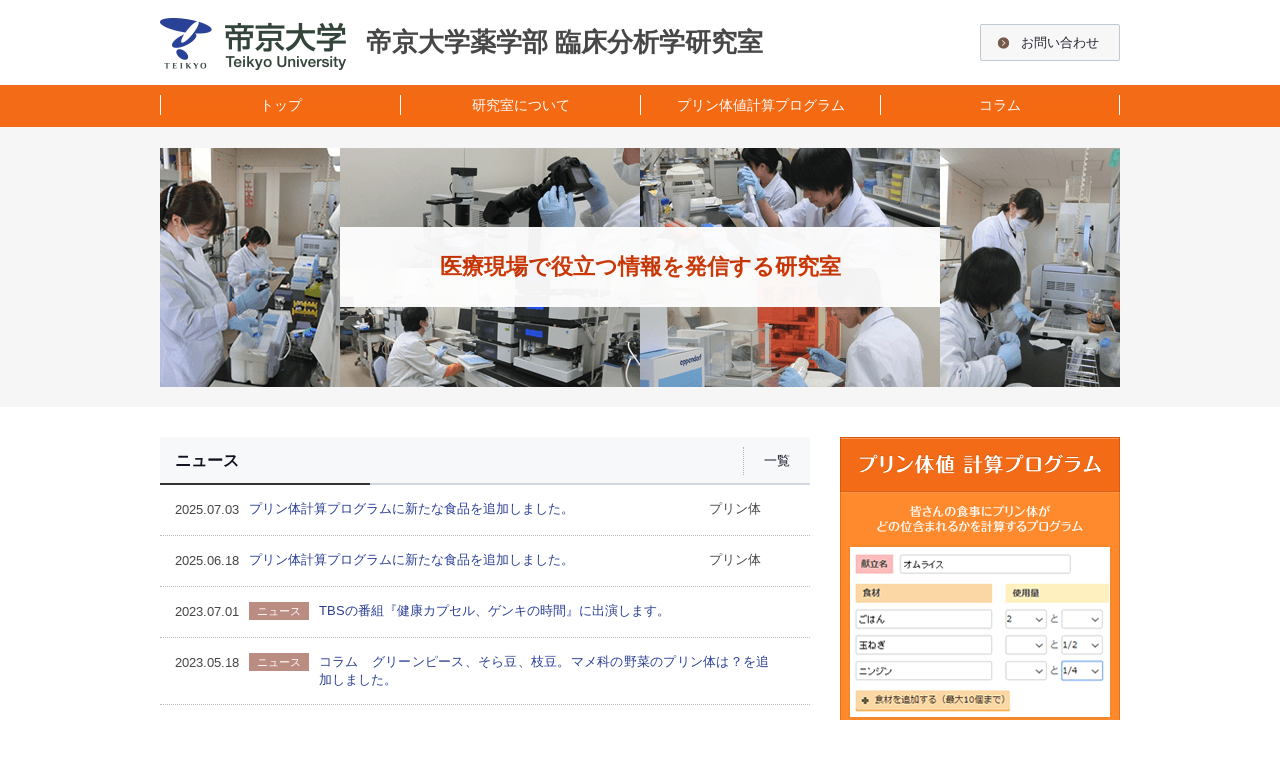

--- FILE ---
content_type: text/html; charset=UTF-8
request_url: https://teikyo.purine-lab.com/
body_size: 28885
content:
<!DOCTYPE html>
<!--[if lte IE 8 ]><html lang="ja" class="oldie" prefix="og: http://ogp.me/ns#"><![endif]-->
<!--[if gt IE 8]><!--><html lang="ja" prefix="og: http://ogp.me/ns#"><!--<![endif]-->
<head>
	<meta charset="UTF-8">
	<meta name="description" content="帝京大学薬学部 臨床分析学研究室">
	<meta name="keywords" content="帝京大学薬学部臨床分析学研究室,プリン体値計算プログラム">
	<meta name="viewport" content="width=device-width, initial-scale=1.0, maximum-scale=1, user-scalable=0" />
	<title>帝京大学薬学部 臨床分析学研究室</title>
	<link rel="stylesheet" href="https://teikyo.purine-lab.com/wp-content/themes/purine/css/font-awesome.css">
	<link rel="stylesheet" href="https://teikyo.purine-lab.com/wp-content/themes/purine/css/common.css">
	<!--[if lt IE 9]><script src="https://teikyo.purine-lab.com/wp-content/themes/purine/js/html5.js"></script><![endif]--><link rel="stylesheet" href="https://teikyo.purine-lab.com/wp-content/themes/purine/css/responsive.css">
		<meta name='robots' content='max-image-preview:large' />
<link rel='dns-prefetch' href='//cdn.jsdelivr.net' />
<script type="text/javascript" id="wpp-js" src="https://teikyo.purine-lab.com/wp-content/plugins/wordpress-popular-posts/assets/js/wpp.min.js?ver=7.3.6" data-sampling="0" data-sampling-rate="100" data-api-url="https://teikyo.purine-lab.com/wp-json/wordpress-popular-posts" data-post-id="0" data-token="7805ab5b3c" data-lang="0" data-debug="0"></script>
<script type="text/javascript">
/* <![CDATA[ */
window._wpemojiSettings = {"baseUrl":"https:\/\/s.w.org\/images\/core\/emoji\/14.0.0\/72x72\/","ext":".png","svgUrl":"https:\/\/s.w.org\/images\/core\/emoji\/14.0.0\/svg\/","svgExt":".svg","source":{"concatemoji":"https:\/\/teikyo.purine-lab.com\/wp-includes\/js\/wp-emoji-release.min.js?ver=6.4.7"}};
/*! This file is auto-generated */
!function(i,n){var o,s,e;function c(e){try{var t={supportTests:e,timestamp:(new Date).valueOf()};sessionStorage.setItem(o,JSON.stringify(t))}catch(e){}}function p(e,t,n){e.clearRect(0,0,e.canvas.width,e.canvas.height),e.fillText(t,0,0);var t=new Uint32Array(e.getImageData(0,0,e.canvas.width,e.canvas.height).data),r=(e.clearRect(0,0,e.canvas.width,e.canvas.height),e.fillText(n,0,0),new Uint32Array(e.getImageData(0,0,e.canvas.width,e.canvas.height).data));return t.every(function(e,t){return e===r[t]})}function u(e,t,n){switch(t){case"flag":return n(e,"\ud83c\udff3\ufe0f\u200d\u26a7\ufe0f","\ud83c\udff3\ufe0f\u200b\u26a7\ufe0f")?!1:!n(e,"\ud83c\uddfa\ud83c\uddf3","\ud83c\uddfa\u200b\ud83c\uddf3")&&!n(e,"\ud83c\udff4\udb40\udc67\udb40\udc62\udb40\udc65\udb40\udc6e\udb40\udc67\udb40\udc7f","\ud83c\udff4\u200b\udb40\udc67\u200b\udb40\udc62\u200b\udb40\udc65\u200b\udb40\udc6e\u200b\udb40\udc67\u200b\udb40\udc7f");case"emoji":return!n(e,"\ud83e\udef1\ud83c\udffb\u200d\ud83e\udef2\ud83c\udfff","\ud83e\udef1\ud83c\udffb\u200b\ud83e\udef2\ud83c\udfff")}return!1}function f(e,t,n){var r="undefined"!=typeof WorkerGlobalScope&&self instanceof WorkerGlobalScope?new OffscreenCanvas(300,150):i.createElement("canvas"),a=r.getContext("2d",{willReadFrequently:!0}),o=(a.textBaseline="top",a.font="600 32px Arial",{});return e.forEach(function(e){o[e]=t(a,e,n)}),o}function t(e){var t=i.createElement("script");t.src=e,t.defer=!0,i.head.appendChild(t)}"undefined"!=typeof Promise&&(o="wpEmojiSettingsSupports",s=["flag","emoji"],n.supports={everything:!0,everythingExceptFlag:!0},e=new Promise(function(e){i.addEventListener("DOMContentLoaded",e,{once:!0})}),new Promise(function(t){var n=function(){try{var e=JSON.parse(sessionStorage.getItem(o));if("object"==typeof e&&"number"==typeof e.timestamp&&(new Date).valueOf()<e.timestamp+604800&&"object"==typeof e.supportTests)return e.supportTests}catch(e){}return null}();if(!n){if("undefined"!=typeof Worker&&"undefined"!=typeof OffscreenCanvas&&"undefined"!=typeof URL&&URL.createObjectURL&&"undefined"!=typeof Blob)try{var e="postMessage("+f.toString()+"("+[JSON.stringify(s),u.toString(),p.toString()].join(",")+"));",r=new Blob([e],{type:"text/javascript"}),a=new Worker(URL.createObjectURL(r),{name:"wpTestEmojiSupports"});return void(a.onmessage=function(e){c(n=e.data),a.terminate(),t(n)})}catch(e){}c(n=f(s,u,p))}t(n)}).then(function(e){for(var t in e)n.supports[t]=e[t],n.supports.everything=n.supports.everything&&n.supports[t],"flag"!==t&&(n.supports.everythingExceptFlag=n.supports.everythingExceptFlag&&n.supports[t]);n.supports.everythingExceptFlag=n.supports.everythingExceptFlag&&!n.supports.flag,n.DOMReady=!1,n.readyCallback=function(){n.DOMReady=!0}}).then(function(){return e}).then(function(){var e;n.supports.everything||(n.readyCallback(),(e=n.source||{}).concatemoji?t(e.concatemoji):e.wpemoji&&e.twemoji&&(t(e.twemoji),t(e.wpemoji)))}))}((window,document),window._wpemojiSettings);
/* ]]> */
</script>
<style id='wp-emoji-styles-inline-css' type='text/css'>

	img.wp-smiley, img.emoji {
		display: inline !important;
		border: none !important;
		box-shadow: none !important;
		height: 1em !important;
		width: 1em !important;
		margin: 0 0.07em !important;
		vertical-align: -0.1em !important;
		background: none !important;
		padding: 0 !important;
	}
</style>
<link rel='stylesheet' id='wp-block-library-css' href='https://teikyo.purine-lab.com/wp-includes/css/dist/block-library/style.min.css?ver=6.4.7' type='text/css' media='all' />
<style id='classic-theme-styles-inline-css' type='text/css'>
/*! This file is auto-generated */
.wp-block-button__link{color:#fff;background-color:#32373c;border-radius:9999px;box-shadow:none;text-decoration:none;padding:calc(.667em + 2px) calc(1.333em + 2px);font-size:1.125em}.wp-block-file__button{background:#32373c;color:#fff;text-decoration:none}
</style>
<style id='global-styles-inline-css' type='text/css'>
body{--wp--preset--color--black: #000000;--wp--preset--color--cyan-bluish-gray: #abb8c3;--wp--preset--color--white: #ffffff;--wp--preset--color--pale-pink: #f78da7;--wp--preset--color--vivid-red: #cf2e2e;--wp--preset--color--luminous-vivid-orange: #ff6900;--wp--preset--color--luminous-vivid-amber: #fcb900;--wp--preset--color--light-green-cyan: #7bdcb5;--wp--preset--color--vivid-green-cyan: #00d084;--wp--preset--color--pale-cyan-blue: #8ed1fc;--wp--preset--color--vivid-cyan-blue: #0693e3;--wp--preset--color--vivid-purple: #9b51e0;--wp--preset--gradient--vivid-cyan-blue-to-vivid-purple: linear-gradient(135deg,rgba(6,147,227,1) 0%,rgb(155,81,224) 100%);--wp--preset--gradient--light-green-cyan-to-vivid-green-cyan: linear-gradient(135deg,rgb(122,220,180) 0%,rgb(0,208,130) 100%);--wp--preset--gradient--luminous-vivid-amber-to-luminous-vivid-orange: linear-gradient(135deg,rgba(252,185,0,1) 0%,rgba(255,105,0,1) 100%);--wp--preset--gradient--luminous-vivid-orange-to-vivid-red: linear-gradient(135deg,rgba(255,105,0,1) 0%,rgb(207,46,46) 100%);--wp--preset--gradient--very-light-gray-to-cyan-bluish-gray: linear-gradient(135deg,rgb(238,238,238) 0%,rgb(169,184,195) 100%);--wp--preset--gradient--cool-to-warm-spectrum: linear-gradient(135deg,rgb(74,234,220) 0%,rgb(151,120,209) 20%,rgb(207,42,186) 40%,rgb(238,44,130) 60%,rgb(251,105,98) 80%,rgb(254,248,76) 100%);--wp--preset--gradient--blush-light-purple: linear-gradient(135deg,rgb(255,206,236) 0%,rgb(152,150,240) 100%);--wp--preset--gradient--blush-bordeaux: linear-gradient(135deg,rgb(254,205,165) 0%,rgb(254,45,45) 50%,rgb(107,0,62) 100%);--wp--preset--gradient--luminous-dusk: linear-gradient(135deg,rgb(255,203,112) 0%,rgb(199,81,192) 50%,rgb(65,88,208) 100%);--wp--preset--gradient--pale-ocean: linear-gradient(135deg,rgb(255,245,203) 0%,rgb(182,227,212) 50%,rgb(51,167,181) 100%);--wp--preset--gradient--electric-grass: linear-gradient(135deg,rgb(202,248,128) 0%,rgb(113,206,126) 100%);--wp--preset--gradient--midnight: linear-gradient(135deg,rgb(2,3,129) 0%,rgb(40,116,252) 100%);--wp--preset--font-size--small: 13px;--wp--preset--font-size--medium: 20px;--wp--preset--font-size--large: 36px;--wp--preset--font-size--x-large: 42px;--wp--preset--spacing--20: 0.44rem;--wp--preset--spacing--30: 0.67rem;--wp--preset--spacing--40: 1rem;--wp--preset--spacing--50: 1.5rem;--wp--preset--spacing--60: 2.25rem;--wp--preset--spacing--70: 3.38rem;--wp--preset--spacing--80: 5.06rem;--wp--preset--shadow--natural: 6px 6px 9px rgba(0, 0, 0, 0.2);--wp--preset--shadow--deep: 12px 12px 50px rgba(0, 0, 0, 0.4);--wp--preset--shadow--sharp: 6px 6px 0px rgba(0, 0, 0, 0.2);--wp--preset--shadow--outlined: 6px 6px 0px -3px rgba(255, 255, 255, 1), 6px 6px rgba(0, 0, 0, 1);--wp--preset--shadow--crisp: 6px 6px 0px rgba(0, 0, 0, 1);}:where(.is-layout-flex){gap: 0.5em;}:where(.is-layout-grid){gap: 0.5em;}body .is-layout-flow > .alignleft{float: left;margin-inline-start: 0;margin-inline-end: 2em;}body .is-layout-flow > .alignright{float: right;margin-inline-start: 2em;margin-inline-end: 0;}body .is-layout-flow > .aligncenter{margin-left: auto !important;margin-right: auto !important;}body .is-layout-constrained > .alignleft{float: left;margin-inline-start: 0;margin-inline-end: 2em;}body .is-layout-constrained > .alignright{float: right;margin-inline-start: 2em;margin-inline-end: 0;}body .is-layout-constrained > .aligncenter{margin-left: auto !important;margin-right: auto !important;}body .is-layout-constrained > :where(:not(.alignleft):not(.alignright):not(.alignfull)){max-width: var(--wp--style--global--content-size);margin-left: auto !important;margin-right: auto !important;}body .is-layout-constrained > .alignwide{max-width: var(--wp--style--global--wide-size);}body .is-layout-flex{display: flex;}body .is-layout-flex{flex-wrap: wrap;align-items: center;}body .is-layout-flex > *{margin: 0;}body .is-layout-grid{display: grid;}body .is-layout-grid > *{margin: 0;}:where(.wp-block-columns.is-layout-flex){gap: 2em;}:where(.wp-block-columns.is-layout-grid){gap: 2em;}:where(.wp-block-post-template.is-layout-flex){gap: 1.25em;}:where(.wp-block-post-template.is-layout-grid){gap: 1.25em;}.has-black-color{color: var(--wp--preset--color--black) !important;}.has-cyan-bluish-gray-color{color: var(--wp--preset--color--cyan-bluish-gray) !important;}.has-white-color{color: var(--wp--preset--color--white) !important;}.has-pale-pink-color{color: var(--wp--preset--color--pale-pink) !important;}.has-vivid-red-color{color: var(--wp--preset--color--vivid-red) !important;}.has-luminous-vivid-orange-color{color: var(--wp--preset--color--luminous-vivid-orange) !important;}.has-luminous-vivid-amber-color{color: var(--wp--preset--color--luminous-vivid-amber) !important;}.has-light-green-cyan-color{color: var(--wp--preset--color--light-green-cyan) !important;}.has-vivid-green-cyan-color{color: var(--wp--preset--color--vivid-green-cyan) !important;}.has-pale-cyan-blue-color{color: var(--wp--preset--color--pale-cyan-blue) !important;}.has-vivid-cyan-blue-color{color: var(--wp--preset--color--vivid-cyan-blue) !important;}.has-vivid-purple-color{color: var(--wp--preset--color--vivid-purple) !important;}.has-black-background-color{background-color: var(--wp--preset--color--black) !important;}.has-cyan-bluish-gray-background-color{background-color: var(--wp--preset--color--cyan-bluish-gray) !important;}.has-white-background-color{background-color: var(--wp--preset--color--white) !important;}.has-pale-pink-background-color{background-color: var(--wp--preset--color--pale-pink) !important;}.has-vivid-red-background-color{background-color: var(--wp--preset--color--vivid-red) !important;}.has-luminous-vivid-orange-background-color{background-color: var(--wp--preset--color--luminous-vivid-orange) !important;}.has-luminous-vivid-amber-background-color{background-color: var(--wp--preset--color--luminous-vivid-amber) !important;}.has-light-green-cyan-background-color{background-color: var(--wp--preset--color--light-green-cyan) !important;}.has-vivid-green-cyan-background-color{background-color: var(--wp--preset--color--vivid-green-cyan) !important;}.has-pale-cyan-blue-background-color{background-color: var(--wp--preset--color--pale-cyan-blue) !important;}.has-vivid-cyan-blue-background-color{background-color: var(--wp--preset--color--vivid-cyan-blue) !important;}.has-vivid-purple-background-color{background-color: var(--wp--preset--color--vivid-purple) !important;}.has-black-border-color{border-color: var(--wp--preset--color--black) !important;}.has-cyan-bluish-gray-border-color{border-color: var(--wp--preset--color--cyan-bluish-gray) !important;}.has-white-border-color{border-color: var(--wp--preset--color--white) !important;}.has-pale-pink-border-color{border-color: var(--wp--preset--color--pale-pink) !important;}.has-vivid-red-border-color{border-color: var(--wp--preset--color--vivid-red) !important;}.has-luminous-vivid-orange-border-color{border-color: var(--wp--preset--color--luminous-vivid-orange) !important;}.has-luminous-vivid-amber-border-color{border-color: var(--wp--preset--color--luminous-vivid-amber) !important;}.has-light-green-cyan-border-color{border-color: var(--wp--preset--color--light-green-cyan) !important;}.has-vivid-green-cyan-border-color{border-color: var(--wp--preset--color--vivid-green-cyan) !important;}.has-pale-cyan-blue-border-color{border-color: var(--wp--preset--color--pale-cyan-blue) !important;}.has-vivid-cyan-blue-border-color{border-color: var(--wp--preset--color--vivid-cyan-blue) !important;}.has-vivid-purple-border-color{border-color: var(--wp--preset--color--vivid-purple) !important;}.has-vivid-cyan-blue-to-vivid-purple-gradient-background{background: var(--wp--preset--gradient--vivid-cyan-blue-to-vivid-purple) !important;}.has-light-green-cyan-to-vivid-green-cyan-gradient-background{background: var(--wp--preset--gradient--light-green-cyan-to-vivid-green-cyan) !important;}.has-luminous-vivid-amber-to-luminous-vivid-orange-gradient-background{background: var(--wp--preset--gradient--luminous-vivid-amber-to-luminous-vivid-orange) !important;}.has-luminous-vivid-orange-to-vivid-red-gradient-background{background: var(--wp--preset--gradient--luminous-vivid-orange-to-vivid-red) !important;}.has-very-light-gray-to-cyan-bluish-gray-gradient-background{background: var(--wp--preset--gradient--very-light-gray-to-cyan-bluish-gray) !important;}.has-cool-to-warm-spectrum-gradient-background{background: var(--wp--preset--gradient--cool-to-warm-spectrum) !important;}.has-blush-light-purple-gradient-background{background: var(--wp--preset--gradient--blush-light-purple) !important;}.has-blush-bordeaux-gradient-background{background: var(--wp--preset--gradient--blush-bordeaux) !important;}.has-luminous-dusk-gradient-background{background: var(--wp--preset--gradient--luminous-dusk) !important;}.has-pale-ocean-gradient-background{background: var(--wp--preset--gradient--pale-ocean) !important;}.has-electric-grass-gradient-background{background: var(--wp--preset--gradient--electric-grass) !important;}.has-midnight-gradient-background{background: var(--wp--preset--gradient--midnight) !important;}.has-small-font-size{font-size: var(--wp--preset--font-size--small) !important;}.has-medium-font-size{font-size: var(--wp--preset--font-size--medium) !important;}.has-large-font-size{font-size: var(--wp--preset--font-size--large) !important;}.has-x-large-font-size{font-size: var(--wp--preset--font-size--x-large) !important;}
.wp-block-navigation a:where(:not(.wp-element-button)){color: inherit;}
:where(.wp-block-post-template.is-layout-flex){gap: 1.25em;}:where(.wp-block-post-template.is-layout-grid){gap: 1.25em;}
:where(.wp-block-columns.is-layout-flex){gap: 2em;}:where(.wp-block-columns.is-layout-grid){gap: 2em;}
.wp-block-pullquote{font-size: 1.5em;line-height: 1.6;}
</style>
<link rel='stylesheet' id='contact-form-7-css' href='https://teikyo.purine-lab.com/wp-content/plugins/contact-form-7/includes/css/styles.css?ver=5.9.8' type='text/css' media='all' />
<link rel="https://api.w.org/" href="https://teikyo.purine-lab.com/wp-json/" /><link rel="EditURI" type="application/rsd+xml" title="RSD" href="https://teikyo.purine-lab.com/xmlrpc.php?rsd" />
<meta name="generator" content="WordPress 6.4.7" />

		<!-- GA Google Analytics @ https://m0n.co/ga -->
		<script>
			(function(i,s,o,g,r,a,m){i['GoogleAnalyticsObject']=r;i[r]=i[r]||function(){
			(i[r].q=i[r].q||[]).push(arguments)},i[r].l=1*new Date();a=s.createElement(o),
			m=s.getElementsByTagName(o)[0];a.async=1;a.src=g;m.parentNode.insertBefore(a,m)
			})(window,document,'script','https://www.google-analytics.com/analytics.js','ga');
			ga('create', 'UA-74787246-1', 'auto');
			ga('send', 'pageview');
		</script>

	            <style id="wpp-loading-animation-styles">@-webkit-keyframes bgslide{from{background-position-x:0}to{background-position-x:-200%}}@keyframes bgslide{from{background-position-x:0}to{background-position-x:-200%}}.wpp-widget-block-placeholder,.wpp-shortcode-placeholder{margin:0 auto;width:60px;height:3px;background:#dd3737;background:linear-gradient(90deg,#dd3737 0%,#571313 10%,#dd3737 100%);background-size:200% auto;border-radius:3px;-webkit-animation:bgslide 1s infinite linear;animation:bgslide 1s infinite linear}</style>
            </head>

<body data-rsssl=1>
<!-- social -->

<script>!function(d,s,id){var js,fjs=d.getElementsByTagName(s)[0],p=/^http:/.test(d.location)?'http':'https';if(!d.getElementById(id)){js=d.createElement(s);js.id=id;js.src=p+'://platform.twitter.com/widgets.js';fjs.parentNode.insertBefore(js,fjs);}}(document, 'script', 'twitter-wjs');</script>

<script type="text/javascript" src="https://b.st-hatena.com/js/bookmark_button.js" charset="utf-8" async="async"></script>

<script src="https://apis.google.com/js/platform.js" async defer>
  {lang: 'ja'}
</script>

<script type="text/javascript">!function(d,i){if(!d.getElementById(i)){var j=d.createElement("script");j.id=i;j.src="https://widgets.getpocket.com/v1/j/btn.js?v=1";var w=d.getElementById(i);d.body.appendChild(j);}}(document,"pocket-btn-js");</script>

<div id="fb-root"></div>
<script>(function(d, s, id) {
  var js, fjs = d.getElementsByTagName(s)[0];
  if (d.getElementById(id)) return;
  js = d.createElement(s); js.id = id;
  js.src = "//connect.facebook.net/ja_JP/sdk.js#xfbml=1&version=v2.5";
  fjs.parentNode.insertBefore(js, fjs);
}(document, 'script', 'facebook-jssdk'));</script>

<div class="container">
<header>
	<article id="headerInner" class="clear">
		<h1 class="logo"><a href="/"><img src="https://teikyo.purine-lab.com/wp-content/themes/purine/images/common/head_logo.gif" alt="帝京大学"></a></h1>
		<p class="joinBtn"><a href="https://teikyo.purine-lab.com/inquiry/">お問い合わせ</a></p>
		<p class="navBtn"><i class="fa fa-bars"></i></p>
		<h2>帝京大学薬学部 臨床分析学研究室</h2>
	</article>
</header>
<nav>
	<ul class="clear">
		<li><a href="https://teikyo.purine-lab.com/"><span>トップ</span></a></li>
		<li><a href="https://teikyo.purine-lab.com/office/"><span>研究室について</span></a></li>
		<li><a href="https://teikyo.purine-lab.com/purine/"><span>プリン体値計算プログラム</span></a></li>
		<li><a href="https://teikyo.purine-lab.com/column/"><span>コラム</span></a></li>
		<li class="joinR"><a href="https://teikyo.purine-lab.com/inquiry/"><span>お問い合わせ</span></a></li>
	</ul>
</nav>


<article id="mainCatch">
	<div class="mcInr">
		<div class="catchCopy">
			<h2>医療現場で役立つ情報を発信する研究室</h2>
		</div>
		<img src="https://teikyo.purine-lab.com/wp-content/themes/purine/images/top/maincatch.png" alt="帝京大学薬学部 臨床分析学研究室">
	</div>
</article>
<section id="mainContents">
	<article id="purineBnr" class="clear">
		<div>
			<a href="https://teikyo.purine-lab.com/purine/"><img src="https://teikyo.purine-lab.com/wp-content/themes/purine/images/top/pBImage.png"></a>
		</div>
	</article>
	<article id="news" class="clear">
		<h2>ニュース</h2>
		<p><a href="https://teikyo.purine-lab.com/news/">一覧</a></p>
		<div class="newsTopic">
									<dl>
				<dt>2025.07.03</dt>
									プリン体				</dd>
				<dd class="newsCont"><a href="https://teikyo.purine-lab.com/news/664.html">プリン体計算プログラムに新たな食品を追加しました。</a></dd>
			</dl>
							<dl>
				<dt>2025.06.18</dt>
									プリン体				</dd>
				<dd class="newsCont"><a href="https://teikyo.purine-lab.com/news/661.html">プリン体計算プログラムに新たな食品を追加しました。</a></dd>
			</dl>
							<dl>
				<dt>2023.07.01</dt>
								<dd class="nTitle">
									ニュース				</dd>
				<dd class="newsCont"><a href="https://teikyo.purine-lab.com/news/650.html">TBSの番組『健康カプセル、ゲンキの時間』に出演します。</a></dd>
			</dl>
							<dl>
				<dt>2023.05.18</dt>
								<dd class="nTitle">
									ニュース				</dd>
				<dd class="newsCont"><a href="https://teikyo.purine-lab.com/news/646.html">コラム　グリーンピース、そら豆、枝豆。マメ科の野菜のプリン体は？を追加しました。</a></dd>
			</dl>
							<dl>
				<dt>2023.03.24</dt>
								<dd class="nTitle">
									ニュース				</dd>
				<dd class="newsCont"><a href="https://teikyo.purine-lab.com/news/620.html">コラム　大豆ミートのプリン体　を追加しました。</a></dd>
			</dl>
						</div>
	</article>
</section>
<section id="btnLink">
	<div class="blInr">
		<dl class="bl01">
			<dt><img src="https://teikyo.purine-lab.com/wp-content/themes/purine/images/top/laboratory_btn.png" alt="臨床分析学研究室"></dt>
			<dd class="blTitle">臨床分析学研究室</dd>
			<dd class="blSub">最先端機器による”分析”技術の公開</dd>
			<dd class="blCont">最先端の機器を使った『分析』という技術を活かして、臨床現場に還元できる測定値の公開や、医療現場から依頼された生体試料の分析などを行っています。</dd>
			<dd class="info"><a href="https://teikyo.purine-lab.com/office/">詳しくはこちら</a></dd>
		</dl>
		<dl class="bl02">
			<dt><img src="https://teikyo.purine-lab.com/wp-content/themes/purine/images/top/theme_btn.png" alt="研究テーマ"></dt>
			<dd class="blTitle">研究テーマ</dd>
			<dd class="blSub">-プリン代謝・痛風・高尿酸血症-</dd>
			<dd class="blCont">HPLCを使って、食品中のプリン体含量を測っています。<span>プリン体値計算プログラム</span>も一般公開しておりますので、ぜひご活用ください。</dd>
			<dd class="info"><a href="https://teikyo.purine-lab.com/office#theme">詳しくはこちら</a></dd>
		</dl>
		<dl class="bl03">
			<dt><img src="https://teikyo.purine-lab.com/wp-content/themes/purine/images/top/purine_btn.png" alt="プリン体値計算プログラム"></dt>
			<dd class="blTitle">プリン体値計算プログラム</dd>
			<dd class="blSub">帝京大学独自開発の含有量算出プログラム</dd>
			<dd class="blCont">料理名を入力して、各材料の分量などを設定するだけでプリン体含有量を算出できるプログラムです。<br>帝京大学が独自開発しています。</dd>
			<dd class="info"><a href="https://teikyo.purine-lab.com/purine/">詳しくはこちら</a></dd>
		</dl>
	</div>
</section>

<footer>
	<div class="socialNin">
		<div class="ninja_onebutton">
		<script type="text/javascript">
		//<![CDATA[
		(function(d){
		if(typeof(window.NINJA_CO_JP_ONETAG_BUTTON_afc1aeb39e9e38f435cfa429d5e5aee3)=='undefined'){
		document.write("<sc"+"ript type='text\/javascript' src='\/\/omt.shinobi.jp\/b\/afc1aeb39e9e38f435cfa429d5e5aee3'><\/sc"+"ript>");
		}else{
		window.NINJA_CO_JP_ONETAG_BUTTON_afc1aeb39e9e38f435cfa429d5e5aee3.ONETAGButton_Load();}
		})(document);
		//]]>
		</script><span class="ninja_onebutton_hidden" style="display:none;"></span><span style="display:none;" class="ninja_onebutton_hidden"></span>
		</div>
	</div>
	<article class="footNav">
		<div class="fnInr">
			<ul class="clear">
				<li><a href="https://teikyo.purine-lab.com/">トップ</a></li>
				<li><a href="https://teikyo.purine-lab.com/office/">研究室について</a></li>
				<li><a href="https://teikyo.purine-lab.com/purine/">プリン体値計算プログラム</a></li>
				<li><a href="https://teikyo.purine-lab.com/column/">コラム</a></li>
				<li><a href="https://teikyo.purine-lab.com/news/">ニュース</a></li>
			</ul>
		</div>
		<div class="pagetop"><a href="#headerInner">ページの先頭へ</a></div>
	</article>
	<div class="footaside">
		<div class="footInr">
			<address class="clearL">
				<dl>
					<dt>帝京大学薬学部 臨床分析学研究室</dt>
					<dd>〒173-8605 東京都板橋区加賀2-11-1</dd>
				</dl>
			</address>
			<aside class="copyR">
				<dl class="clear">
					<dd class="fJoin"><a href="https://teikyo.purine-lab.com/inquiry/">お問い合わせ</a></dd>
					<dd class="fLink"><a href="https://teikyo.purine-lab.com/policy/">利用規約</a></dd>
				</dl>
			<p class="fCopy">&copy; Teikyo University. All Rights Reserved.</p>
			</aside>
		</div>
	</div>
</footer>
<div class="bgBlack">
	<p class="navBtn" style="margin-right: 5px"><i class="fa fa-times"></i></p>
</div>
</div>
<script type="text/javascript" src="https://teikyo.purine-lab.com/wp-content/themes/purine/js/common.js"></script>
<script type="text/javascript" src="https://teikyo.purine-lab.com/wp-content/themes/purine/js/jquery.klimit.js"></script>
<script type="text/javascript" src="https://teikyo.purine-lab.com/wp-includes/js/dist/vendor/wp-polyfill-inert.min.js?ver=3.1.2" id="wp-polyfill-inert-js"></script>
<script type="text/javascript" src="https://teikyo.purine-lab.com/wp-includes/js/dist/vendor/regenerator-runtime.min.js?ver=0.14.0" id="regenerator-runtime-js"></script>
<script type="text/javascript" src="https://teikyo.purine-lab.com/wp-includes/js/dist/vendor/wp-polyfill.min.js?ver=3.15.0" id="wp-polyfill-js"></script>
<script type="text/javascript" src="https://teikyo.purine-lab.com/wp-includes/js/dist/hooks.min.js?ver=c6aec9a8d4e5a5d543a1" id="wp-hooks-js"></script>
<script type="text/javascript" src="https://teikyo.purine-lab.com/wp-includes/js/dist/i18n.min.js?ver=7701b0c3857f914212ef" id="wp-i18n-js"></script>
<script type="text/javascript" id="wp-i18n-js-after">
/* <![CDATA[ */
wp.i18n.setLocaleData( { 'text direction\u0004ltr': [ 'ltr' ] } );
/* ]]> */
</script>
<script type="text/javascript" src="https://teikyo.purine-lab.com/wp-content/plugins/contact-form-7/includes/swv/js/index.js?ver=5.9.8" id="swv-js"></script>
<script type="text/javascript" id="contact-form-7-js-extra">
/* <![CDATA[ */
var wpcf7 = {"api":{"root":"https:\/\/teikyo.purine-lab.com\/wp-json\/","namespace":"contact-form-7\/v1"},"cached":"1"};
/* ]]> */
</script>
<script type="text/javascript" id="contact-form-7-js-translations">
/* <![CDATA[ */
( function( domain, translations ) {
	var localeData = translations.locale_data[ domain ] || translations.locale_data.messages;
	localeData[""].domain = domain;
	wp.i18n.setLocaleData( localeData, domain );
} )( "contact-form-7", {"translation-revision-date":"2024-07-17 08:16:16+0000","generator":"GlotPress\/4.0.1","domain":"messages","locale_data":{"messages":{"":{"domain":"messages","plural-forms":"nplurals=1; plural=0;","lang":"ja_JP"},"This contact form is placed in the wrong place.":["\u3053\u306e\u30b3\u30f3\u30bf\u30af\u30c8\u30d5\u30a9\u30fc\u30e0\u306f\u9593\u9055\u3063\u305f\u4f4d\u7f6e\u306b\u7f6e\u304b\u308c\u3066\u3044\u307e\u3059\u3002"],"Error:":["\u30a8\u30e9\u30fc:"]}},"comment":{"reference":"includes\/js\/index.js"}} );
/* ]]> */
</script>
<script type="text/javascript" src="https://teikyo.purine-lab.com/wp-content/plugins/contact-form-7/includes/js/index.js?ver=5.9.8" id="contact-form-7-js"></script>
<script type="text/javascript" id="wp_slimstat-js-extra">
/* <![CDATA[ */
var SlimStatParams = {"transport":"ajax","ajaxurl_rest":"https:\/\/teikyo.purine-lab.com\/wp-json\/slimstat\/v1\/hit","ajaxurl_ajax":"https:\/\/teikyo.purine-lab.com\/wp-admin\/admin-ajax.php","ajaxurl_adblock":"https:\/\/teikyo.purine-lab.com\/request\/cb1cbab316ff49ad33815bd44f168561\/","ajaxurl":"https:\/\/teikyo.purine-lab.com\/wp-admin\/admin-ajax.php","baseurl":"\/","dnt":"noslimstat,ab-item","ci":"YToxOntzOjEyOiJjb250ZW50X3R5cGUiO3M6NDoiaG9tZSI7fQ--.9eacf9ad2ebfc263a1cb7ca520dbb3e5","wp_rest_nonce":"7805ab5b3c"};
/* ]]> */
</script>
<script defer type="text/javascript" src="https://cdn.jsdelivr.net/wp/wp-slimstat/tags/5.3.5/wp-slimstat.min.js" id="wp_slimstat-js"></script>
</body>
</html>

<!-- Dynamic page generated in 5.943 seconds. -->
<!-- Cached page generated by WP-Super-Cache on 2026-01-22 00:41:02 -->

<!-- super cache -->

--- FILE ---
content_type: text/html; charset=utf-8
request_url: https://accounts.google.com/o/oauth2/postmessageRelay?parent=https%3A%2F%2Fteikyo.purine-lab.com&jsh=m%3B%2F_%2Fscs%2Fabc-static%2F_%2Fjs%2Fk%3Dgapi.lb.en.2kN9-TZiXrM.O%2Fd%3D1%2Frs%3DAHpOoo_B4hu0FeWRuWHfxnZ3V0WubwN7Qw%2Fm%3D__features__
body_size: 161
content:
<!DOCTYPE html><html><head><title></title><meta http-equiv="content-type" content="text/html; charset=utf-8"><meta http-equiv="X-UA-Compatible" content="IE=edge"><meta name="viewport" content="width=device-width, initial-scale=1, minimum-scale=1, maximum-scale=1, user-scalable=0"><script src='https://ssl.gstatic.com/accounts/o/2580342461-postmessagerelay.js' nonce="tzf-4sfV-av4mH_LXbJ45w"></script></head><body><script type="text/javascript" src="https://apis.google.com/js/rpc:shindig_random.js?onload=init" nonce="tzf-4sfV-av4mH_LXbJ45w"></script></body></html>

--- FILE ---
content_type: text/css
request_url: https://teikyo.purine-lab.com/wp-content/themes/purine/css/common.css
body_size: 25676
content:
@charset "utf-8";

@import url('components.css');

body { font-size:13px; color: #242631; }
a { text-decoration:none; color: #2B3F94; transition: all 0.25s ease; display: inline-block; }
a:hover { text-decoration:none; color:#1D2C65; }
.clear:after { content: ""; display: block; clear: both; }
img { max-width: 100%; height: auto; }
.contents { width: 960px; margin: 20px auto 40px; }
.contents p { padding: 10px; font-size: 14px; }

header #headerInner { width: 960px; height: 85px; overflow: hidden; margin: 0 auto; }
header .logo { float: left; line-height: 85px; }
header .logo img { line-height: 85px; vertical-align: middle; }
header h2 { float: left; font-family: "游明朝", YuMincho, "MS明朝", "ヒラギノ明朝 Pro W3","HG明朝E","ＭＳ Ｐ明朝","ＭＳ 明朝",serif; font-size: 26px; padding: 0 20px; line-height: 85px; }
header .joinBtn { float: right; line-height: 85px; }
header .joinBtn a { display: inline; color: #242631; border:1px solid #C1C9D0; border-radius: 2px; padding: 10px 20px 10px 40px; background: #F7F7F7 url(../images/common/top_arrow.png) no-repeat 15px 50%; filter: progid:DXImageTransform.Microsoft.gradient( startColorstr='#FAFAFA', endColorstr='#F7F7F7',GradientType=0 ); }
header .joinBtn a:hover { background: #E7E7E7 url(../images/common/top_arrow.png) no-repeat 15px 50%; filter: progid:DXImageTransform.Microsoft.gradient( startColorstr='#EEEEEE', endColorstr='#E7E7E7',GradientType=0 ); }
.container { margin: 0 auto; }
.navBtn { display: none; }
.bgBlack { display:none; width:100%; height:100%; background:rgba(0,0,0,0.7); position:fixed; top:0; left:0; }
nav { margin: 0; zoom:1; background: #F36B17; }
nav ul { width: 960px; margin: 0 auto; }
nav li { float: left; width: 25%; }
nav li a { display: block; line-height: 42px; background: #F36B17; background: linear-gradient(to bottom,#F36B17 0%,#F66910 100%); filter: progid:DXImageTransform.Microsoft.gradient( startColorstr='#F36B17', endColorstr='#F66910',GradientType=0 ); }
nav li a span { border-left: 1px solid #fff; line-height: 20px; width: 100%; font-size: 14px; color: #fff; display: inline-block; text-align: center; }
nav li:nth-child(4n) a span { border-right: 1px solid #fff; }
nav li.active a,
nav li a:hover { color: #fff; background: #D6570C; background: linear-gradient(to bottom,#D6570C 0%,#CA530B 100%); filter: progid:DXImageTransform.Microsoft.gradient( startColorstr='#D6570C', endColorstr='#CA530B',GradientType=0 ); }
nav li.joinR { display: none; }
#mainCatch { background: #F6F6F6; padding: 20px 0; position: relative; margin: 0 0 30px; }
#mainCatch .mcInr { position: relative; text-align: center; }
#mainCatch .catchCopy { background: #fff; opacity: 0.95; width: 600px; padding: 20px; display: inline-block; position: absolute; top: 50%; left: 50%; margin-left: -300px; margin-top: -40px; }
#mainCatch .catchCopy h2 { padding: 5px; color: #CC3300; text-align: center; font-size: 22px; font-family: "游明朝", YuMincho, "MS明朝", "ヒラギノ明朝 Pro W3","HG明朝E","ＭＳ Ｐ明朝","ＭＳ 明朝",serif; }

#mainContents { width: 960px; margin: 0 auto; }
#mainContents:after { content: ""; display: block; clear: both; }

#news { width: 650px; position: relative; float: left; margin: 0 0 30px; }
#news h2 { color: #111122; font-size: 16px; padding: 10px 15px; line-height: 28px; background: #F7F8F9 url(../images/top/news_line.png) no-repeat bottom left; }
#news p { display: inline; position: absolute; right: 0; top: 0; padding: 10px 0; }
#news p a { color: #111122; font-size: 13px; line-height: 28px; padding: 0 20px; border-left: 1px dotted #AFB7BE; }
#news .newsTopic dl { border-bottom: 1px dotted #BBBBBB; padding: 15px; }
#news .newsTopic dl:last-child { border-bottom: none; }
#news .newsTopic dl:after { content: ""; display: block; clear: both; }
#news .newsTopic dt { float: left; line-height: 20px; margin-right: 10px; }
#news .newsTopic dd { float: left; margin-right: 10px; width: 450px; white-space: normal; }
#news .newsTopic .newsCont a:hover { text-decoration: underline; }
#news .newsTopic .rTitle { background: #5E835A; width: 60px; line-height: 18px; text-align: center; color: #fff; font-size: 11px; }
#news .newsTopic .nTitle { background: #BB8D82; width: 60px; line-height: 18px; text-align: center; color: #fff; font-size: 11px; }

#purineBnr { float: right; margin: 0 0 30px; }
#purineBnr img { max-width: 100%; height: auto; }

#btnLink { width: 959px; margin: 0 auto 40px; }
#btnLink .blInr:after { content: ""; display: block; clear: both; }
#btnLink .blInr dl { float: left; border-top: 1px solid rgba(0,0,0,0.15); border-left: 1px solid rgba(0,0,0,0.15); border-bottom: 1px solid rgba(0,0,0,0.15); }
#btnLink .blInr dl:last-child { border-right: 1px solid rgba(0,0,0,0.15); }
#btnLink .blInr dl:hover { cursor: pointer; opacity: 0.9; }
#btnLink .blInr .blCont { width: 270px; border-top: 1px solid rgba(0,0,0,0.15); margin: 0 auto 20px; padding: 20px 0 0 0; }
#btnLink .blInr .blCont span { color: #F87128; }
#btnLink .blInr .bl01 dt { border-top: 5px solid #2A4198; }
#btnLink .blInr .bl02 dt { border-top: 5px solid #36A77C; }
#btnLink .blInr .bl03 dt { border-top: 5px solid #F8691D; }
#btnLink .blInr .bl01 .blTitle { padding: 10px; text-align: center; border-top: none; color: #1F2F6D; font-family: "游明朝", YuMincho, "MS明朝", "ヒラギノ明朝 Pro W3","HG明朝E","ＭＳ Ｐ明朝","ＭＳ 明朝",serif; font-size: 22px; }
#btnLink .blInr .bl02 .blTitle { padding: 10px; text-align: center; border-top: none; color: #298160; font-family: "游明朝", YuMincho, "MS明朝", "ヒラギノ明朝 Pro W3","HG明朝E","ＭＳ Ｐ明朝","ＭＳ 明朝",serif; font-size: 22px; }
#btnLink .blInr .bl03 .blTitle { padding: 10px; text-align: center; border-top: none; color: #B57235; font-family: "游明朝", YuMincho, "MS明朝", "ヒラギノ明朝 Pro W3","HG明朝E","ＭＳ Ｐ明朝","ＭＳ 明朝",serif; font-size: 22px; }
#btnLink .blInr .blSub { padding: 0 0 10px 0; text-align: center; border-top: none; color: #222222; font-family: "游明朝", YuMincho, "MS明朝", "ヒラギノ明朝 Pro W3","HG明朝E","ＭＳ Ｐ明朝","ＭＳ 明朝",serif; font-size: 13px; }
#btnLink .blInr .info { padding: 0 20px 20px 0; border-top: none; text-align: right; font-size: 12px; }
#btnLink .blInr .info a { color: #242631; background: url(../images/common/bnr_arrow.png) no-repeat 0 0; padding: 0 0 0 20px;  }

.footNav { background: #F7F7F7; border-top: 1px solid #f1f1f1; }
.footNav .fnInr { width: 960px; margin: 0 auto; padding: 20px 0; background: #F7F7F7; }
.footNav ul { margin: 0 auto; }
.footNav ul li { float: left; font-weight: bold; width: 20%; border-left: 1px solid #bbb; }
.footNav ul li:last-child { border-right: 1px solid #bbb; }
.footNav ul li a { color: #474747; display: block; text-align: center; }
.footNav ul li a:hover { color: #7a7a7a; }
.pagetop { text-align: right; width: 960px; margin: 0 auto; padding: 20px 0; background: #F7F7F7; }
.pagetop a { color:#fff; background: #666666 url(../images/common/page_top.png) no-repeat 10px; padding: 7px 7px 7px 23px; border-radius: 3px; }
.pagetop a:hover { background: #666666 url(../images/common/page_top.png) no-repeat 10px; padding: 7px 7px 7px 23px; border-radius: 3px; }
.footaside { background: #F46A14; }
.footInr { width: 960px; margin: 0 auto; background: #F46A14; padding: 20px 0; }
.footInr:after { content: ""; display: block; clear: both; }
.footInr .clearL { float: left; }
.footInr .clearL dt { color: #fff; font-family: "游明朝", YuMincho, "MS明朝", "ヒラギノ明朝 Pro W3","HG明朝E","ＭＳ Ｐ明朝","ＭＳ 明朝",serif; font-size: 21px; }
.footInr .clearL dd { color: #fff; font-size: 11px; }
.footInr .copyR { float: right; }
.footInr .copyR .fJoin { display: inline; border-right: 1px solid #fff; }
.footInr .copyR .fJoin a { color: #fff; font-size: 12px; padding: 0 10px; }
.footInr .copyR .fLink { display: inline; }
.footInr .copyR .fLink a { color: #fff; font-size: 12px; padding: 0 10px; }
.footInr .fCopy { color: #fff; font-size: 10px; line-height: 1.5; }

/*コラム*/
#newsContents #columnTitle { padding: 10px 0; position: relative; }
#newsContents #columnTitle h1 { position: absolute; top: 50%; line-height: 20px; margin-top: -10px; margin-left: 50px; font-family: "游明朝", YuMincho, "MS明朝", "ヒラギノ明朝 Pro W3","HG明朝E","ＭＳ Ｐ明朝","ＭＳ 明朝",serif; color: #1C1C2C; font-size: 25px; text-shadow: 0 -1px 0 #fff; }
#newsContents #columnList { border-top: 1px solid #ddd; margin-top: 20px; width: 660px; float:right; }
#newsContents #columnList dl { border-bottom: 1px solid #ddd; padding: 20px; }
#newsContents #columnList dl .inrCont { font-weight: normal; font-size: 18px; padding-bottom: 5px; }
#newsContents #columnList dl:hover { background: #F8F7F3; cursor: pointer; }
#newsContents #columnCont { padding: 20px 0 50px; width: 660px; float: right; }
#newsContents #columnCont h2 { background: url(../images/common/news_h2.png) no-repeat 0 3px; font-size: 24px; padding: 5px 15px; font-weight: normal; border-bottom: 3px double #ddd; }
h3 { color: #1F2D6C; font-size: 20px; font-weight: bold; }
#newsContents #columnCont p { padding: 10px 0; line-height: 1.75; font-size: 14px; }
#newsContents #columnCont p a:hover { text-decoration: underline; }
#newsContents #columnCont p span { margin-left: 5px; padding: 0 5px; background: #EE6F6F; line-height: 18px; text-align: center; font-size: 12px; }
#newsContents #columnCont p span a { color: #fff; }
#newsContents #columnCont img { text-align: left; padding: 15px 0; border: 1px solid #ddd; max-width: 100%; height: auto; }
#newsContents #columnCont div { padding: 20px 0; }
#newsContents #columnCont .point { background: #F3F2FA; padding: 10px 20px; }
#newsContents #columnCont .point p { font-weight: bold; }
#newsContents .cTitle { background: #EE6F6F; line-height: 18px; text-align: center; font-size: 12px; display: inline; padding: 0 5px; }
#newsContents .cTitle a { color: #fff; }
#newsContents .backList a { text-align: center; color: #23293A; font-weight: bold; font-size: 13px; width: 200px; padding: 14px 0; background: url(../images/purine/left_arrow.png) no-repeat 20px; line-height: 27px; border-radius: 4px; }
#newsContents .backList a:hover { color: #323A52; text-decoration: underline; }
#columnAside { width: 270px; float: left; padding: 20px 0; }
#columnAside dl { margin-bottom: 10px; }
#columnAside dt { border-bottom: 1px solid #ddd; background: #ECE0DD; color: #111121; font-weight: bold; text-align: center; padding: 10px; }
#columnAside dd li { list-style-type: decimal; margin-left: 25px; color: #111121; font-weight: bold; }
#columnAside dd li a { margin-left: -25px; border-bottom: 1px dotted #ddd; font-size: 12px; font-weight: normal; color: #474747; display: block; text-align: left; padding: 10px 10px 10px 25px; }
#columnAside dd li a:hover { background: #F7F7F7; }
.socialBtn { width: 270px; }
.socialBtn ul li { float: left; padding: 10px 10px 0 0; }
#columnAside form  { width: 270px; padding: 20px 10px; margin: 20px 0; border-top: 1px solid #ddd; border-bottom: 1px solid #ddd; }
#columnAside form input { width: 250px; height: 40px; margin-bottom: 10px; border: 2px solid #ddd; }
#columnAside form button { color: #fff; padding: 10px 0; width: 250px; text-align: center; line-height: 20px; background: #F36B17; border: none; font-family: "Hiragino Kaku Gothic ProN","メイリオ",arial,sans-serif; border-radius: 3px; }
#newsAside form  { width: 270px; padding: 20px 10px; margin: 20px 0; border-top: 1px solid #ddd; border-bottom: 1px solid #ddd; }
#newsAside form input { width: 250px; height: 40px; margin-bottom: 10px; border: 2px solid #ddd; }
#newsAside form button { color: #fff; padding: 10px 0; width: 250px; text-align: center; line-height: 20px; background: #F36B17; border: none; font-family: "Hiragino Kaku Gothic ProN","メイリオ",arial,sans-serif; border-radius: 3px; }

/*研究室*/
#btnLink .blInr .blCont { width: 270px; height: 100px; border-top: 1px solid rgba(0,0,0,0.15); margin: 0 auto 20px; padding: 20px 0 0 0; }
#officeContents article h2 { margin-bottom: 10px; background: url(../images/common/news_h2.png) no-repeat 0 3px; font-size: 20px; padding: 5px 15px; font-weight: normal; border-bottom: 3px double #ddd; }
#officeContents .right { float: right; width: 660px; }
#officeContents #officeTitle { padding: 10px 0; position: relative; }
#officeContents #officeTitle h1 { position: absolute; top: 50%; line-height: 20px; margin-top: -10px; margin-left: 50px; font-family: "游明朝", YuMincho, "MS明朝", "ヒラギノ明朝 Pro W3","HG明朝E","ＭＳ Ｐ明朝","ＭＳ 明朝",serif; color: #1C1C2C; font-size: 25px; text-shadow: 0 -1px 0 #fff; }
#officeContents #cont01 { margin-bottom: 50px; }
#officeContents #cont01 p { font-size: 13px; text-align: center; line-height: 1.9; padding: 0 50px; }
#officeContents #cont01 .point { font-size: 15px; padding: 20px 50px; }
#officeContents #cont02 { margin-bottom: 50px; }
#officeContents #cont02 .photo { float: right; width: 210px; margin: 10px; }
#officeContents #cont02 .inrFl { float: left; margin: 10px; }
#officeContents #cont02 dl { border: 1px solid #EEEFF2; width: 670px; background: #F7F8F9; margin-bottom: 10px; }
#officeContents #cont02 dl:after { content: ""; display: block; clear: both; }
#officeContents #cont02 dt { float: left; padding: 10px; width: 20%; text-align: center; color: #1F2F6D; font-size: 13px; }
#officeContents #cont02 dd { float: right; padding: 10px; font-size: 13px; background: #fff; width: 80%; }
#officeContents #cont02 dd.c02Inr { background: #fff; }
#officeContents #cont02 dd.c02Inr dl { border: none; width: 100%; background: #fff; }
#officeContents #cont02 dd.c02Inr dt { background: #fff; color: #474747; width: 95px; text-align: left; padding: 3px 0; margin: 0 5px 0 0; }
#officeContents #cont02 dd.c02Inr .years { display: inline-block; padding: 0; width: 60px; text-align: left; }
#officeContents #cont02 dd.c02Inr .month { display: inline-block; padding: 0; width: 35px; text-align: right; }
#officeContents #cont02 dd.c02Inr dd { float: none; padding: 3px 3px 3px 10px; overflow: hidden; width: auto; }
#officeContents #cont03 { margin-bottom: 50px; }
#officeContents #cont03 .fR { float: right; margin: 10px; }
#officeContents #cont03 .fL { float: left; }
#officeContents #cont03 .fL dl { padding: 10px; }
#officeContents #cont03 .fL dt { font-weight: bold; font-size: 14px; }
#officeContents #cont03 .fL ul li { list-style-type: disc; margin: 5px 0 0 20px; font-size: 14px; }
#officeContents #cont03 .fL ul li a:hover { text-decoration: underline; }
#officeContents #cont04 { margin-bottom: 50px; position: relative; }
#officeContents #cont04 dt { font-weight: bold; font-size: 14px; }
#officeContents #cont04 dl { padding: 20px 10px 30px 10px; border-bottom: 1px solid #eee; }
#officeContents #cont04 ul li { list-style-type: disc; margin: 10px 0 0 20px; font-size: 13px; }
#officeContents .tLink a { text-decoration: underline; font-weight: bold; padding: 10px; font-size: 14px; }
#officeContents .btn { position: absolute; top: 0; right: 0; }
#officeContents .btn a { text-align: center; color: #23293A; font-weight: bold; font-size: 14px; width: 200px; padding: 7px 0; background: #EEEEEE; line-height: 20px; border-radius: 4px; }
#officeContents .btn a:hover { background: #D9D9D9; }
#officeContents #cont04 .inrC04 { border-bottom: none; }

/*ニュース*/
section { width:960px; margin: 10px auto; }
#newsContents .pan { padding-bottom: 30px; font-size: 13px; }
#newsContents .pan a { color: #23293A; }
#newsContents .pan a:hover { color: #323A52; text-decoration: underline; }
#newsContents #newsTitle { padding: 10px 0; position: relative; }
#newsContents #newsTitle h1 { position: absolute; top: 50%; line-height: 20px; margin-top: -10px; margin-left: 50px; font-family: "游明朝", YuMincho, "MS明朝", "ヒラギノ明朝 Pro W3","HG明朝E","ＭＳ Ｐ明朝","ＭＳ 明朝",serif; color: #1C1C2C; font-size: 25px; text-shadow: 0 -1px 0 #fff; }
#newsContents #newsList { border-top: 1px solid #ddd; margin: 20px 0 50px; width: 660px; float:right; }
#newsContents .ncInr { padding-bottom: 50px; }
#newsContents #newsList dl { border-bottom: 1px solid #ddd; padding: 20px; }
#newsContents #newsList dl:hover { background: #F8F7F3; cursor: pointer; }
#newsContents #newsList dl:hover .inrCont a { text-decoration: underline; }
#newsAside { width: 270px; float: left; padding: 20px 0; }
#newsAside dl { margin-bottom: 10px; }
#newsAside dt { border-bottom: 1px solid #ddd; background: #ECE0DD; color: #111121; font-weight: bold; text-align: center; padding: 10px; }
#newsAside dd li { color: #111121; font-weight: bold; }
#newsAside dd li a { border-bottom: 1px dotted #ddd; font-size: 12px; font-weight: normal; color: #474747; display: block; text-align: center; padding: 10px; }
#newsAside dd li a:hover { background: #F7F7F7; }
#newsContents .date { font-size: 13px; display: inline; }
#newsContents .rTitle { background: #5E835A; line-height: 18px; text-align: center; color: #fff; font-size: 13px; display: inline; padding: 0 5px; }
#newsContents .nTitle { background: #BB8D82; line-height: 18px; text-align: center; color: #fff; font-size: 13px; display: inline; padding: 0 5px; }
#newsContents #newsList .inrCont { font-size: 14px; padding-top: 10px; line-height: 1.5; }
#newsContents #newsCont h2 { background: url(../images/common/news_h2.png) no-repeat 0 3px; font-size: 24px; padding: 5px 15px; font-weight: normal; border-bottom: 3px double #ddd; }
#newsContents #newsCont { padding: 20px 0 50px; width: 660px; float: right; }
#newsContents #newsCont p { padding: 5px 20px; line-height: 1.75; font-size: 14px; }
#newsContents #newsCont .newsPicture { padding: 15px 20px; }
#newsContents #newsCont .newsPicture img { border: 1px solid #ddd; }
#newsContents #newsCont .ncInr { padding: 10px 20px; }
#newsContents .backList a { text-align: center; color: #23293A; font-weight: bold; font-size: 13px; width: 200px; padding: 14px 0; background: url(../images/purine/left_arrow.png) no-repeat 20px; line-height: 27px; border-radius: 4px; }
#newsContents .backList a:hover { color: #323A52; text-decoration: underline; }

.pagination { padding: 15px; text-align: right; }
.pagination .page-numbers { padding: 5px 10px; background: #ECE0DD; }
.pagination .page-numbers:hover { background: #D9C2BD; text-decoration: underline; }
.pagination .current { padding: 5px 10px; background: #ECE0DD; text-decoration: underline; }
.pagination .current:hover { background: #ECE0DD; }

.notFound { width:960px; margin: 30px auto 50px; }
.notFound div { width: 100%; padding: 65px 50px; background: #ddd;  }
.notFound h1 { line-height: 20px; font-family: "游明朝", YuMincho, "MS明朝", "ヒラギノ明朝 Pro W3","HG明朝E","ＭＳ Ｐ明朝","ＭＳ 明朝",serif; color: #1C1C2C; font-size: 25px; text-shadow: 0 -1px 0 #fff; }
.notFound h3 { color: #474747; padding: 30px 10px; }
.notFound p { padding: 0 10px 10px; line-height: 1.75; }
.notFound .backList { margin: 10px 0; }
.notFound .backList a { text-align: center; color: #23293A; font-weight: bold; font-size: 13px; width: 180px; padding: 14px 0; background: url(../images/purine/left_arrow.png) no-repeat 10px; line-height: 27px; border-radius: 4px; }
.notFound .backList a:hover { color: #323A52; text-decoration: underline; }
.socialNin { width: 960px; text-align: right; margin: 0 auto; }
.ninja_onebutton { display: inline-block; }


/*kk*/
div.wpcf7-mail-sent-ok {
    border: 2px solid #F36B17 !important;
}

/* ───────────────────────────────────────────────────────────────────────────
 960px以下の動作
─────────────────────────────────────────────────────────────────────────── */

@media screen and (max-width:960px){
	section { width:100%; }
	#newsContents #columnTitle { width: 100%; }
	#newsContents #columnTitle img { width: 100%; }
	#newsContents #columnCont h2 { font-size: 23px; }
	#newsContents #columnCont { width: 68.75%; }
	#columnAside { width: 28.125%; }
	#newsAside { width: 28.125%; }
	.socialBtn { width: 100%; }
	#columnAside form  { width: 100%; }
	#columnAside form input { width: 100%; }
	#columnAside form button { width: 100%; }
	#newsAside form  { width: 100%; }
	#newsAside form input { width: 100%; }
	#newsAside form button { width: 100%; }
	#newsContents #columnList dl { padding: 15px 10px; }
	#newsContents #columnList dl dt a { padding: 5px 0; }
	#newsContents #columnList dl .inrCont { padding: 5px 0; }
	#newsContents #columnList { width: 68.75%; }

	#officeContents article h2 { font-size: 18px; }
	#officeContents { width:100%; }
	#officeContents .right { width: 68.75%; }
	#officeContents #officeTitle { width: 100%; }
	#officeContents #officeTitle img { width: 100%; }
	#officeContents #cont02  { width: 100%; }
	#officeContents #cont02 .photo { float: none; }
	#officeContents #cont02 .inrFl { float: none; }
	#officeContents #cont02 dl { width: 100%; }

	#newsContents #newsTitle { width: 100%; }
	#newsContents #newsTitle img { width: 100%; }
	#newsContents #newsList dl { padding: 15px 10px; }
	#newsContents #newsList dl dt a { padding: 5px 0; }
	#newsContents #newsList dl .inrCont { padding: 5px 0; }
	#newsContents #newsList { width: 68.75%; }
	#newsContents #newsCont { width: 68.75%; }
	#newsContents #newsAside { width: 28.125%; }
	#newsContents #newsCont h2 { font-size: 23px; }
	#newsContents #newsCont .newsPicture img { max-width: 100%; }

	.notFound { width:100%; margin: 30px auto 50px; }
}

/* ───────────────────────────────────────────────────────────────────────────
 820px以下の動作
─────────────────────────────────────────────────────────────────────────── */

@media screen and (max-width:820px){
	#newsContents #columnTitle h1 { margin-left: 30px; font-size: 20px; }
	#newsContents #columnList .columnCont .columnPicture { display: none; }
	#newsContents #columnCont { width: 100%; float: none; }
	#newsContents #columnCont h2 { font-size: 18px; }
	#newsContents #columnCont dt { font-size: 16px; }
	#newsContents #columnCont .columnPicture { padding: 15px 10px; }
	#newsContents #columnCont dl { padding: 20px 10px; }
	#newsContents #columnCont p { padding: 5px 10px; }
	#columnAside { width: 100%; float: left; margin: 20px 0; }
	#newsAside { width: 100%; float: left; margin: 20px 0; }
	.socialBtn { width: 100%; }
	#newsContents #columnList dl dt a { font-size: 15px; }
	#newsContents #columnList dl .titleInr { width: 100%; float: none; }
	#newsContents #columnList dl dt a { font-size: 15px; }
	#newsContents #columnList dl .inrCont { line-height: 1.5; }
	#newsContents #columnList { width: 100%; float:none; }

	#officeContents .right { float: none; width: 100%; }
	#officeContents #officeTitle h1 { margin-left: 10px; font-size: 15px; }
	#officeContents #cont01 p { font-size: 13px; text-align: center; line-height: 1.9; padding: 0 10px; }
	#officeContents #cont01 .point { font-size: 14px; padding: 20px 10px; }
	#officeContents article h2 { padding: 5px 10px; font-size: 15px; }
	#officeContents #cont02 .photo { float: none; }
	#officeContents #cont02 .inrFl { float: none; }
	#officeContents #cont02 dl { border: 1px solid #EEEFF2; width: 100%; background: #F7F8F9; margin-bottom: 10px; }
	#officeContents #cont02 dt { float: none; width: 100%; }
	#officeContents #cont02 dd { float: none; padding: 10px; font-size: 13px; background: #fff; width: 100%; }
	#officeContents #cont02 dd.c02Inr { background: #fff; padding: 0; }
	#officeContents #cont02 dd.c02Inr dl { border: none; width: 100%; padding: 10px 5px; margin-bottom: 0; }
	#officeContents #cont02 dd.c02Inr dt { float: left; }
	#officeContents #cont02 dd.c02Inr dd { overflow: hidden; padding: 3px 0; width: auto; }
	#officeContents #cont03 .fR { float: none; }
	#officeContents #cont03 .fR img { width: 100%;}
	#officeContents #cont03 .fL { float: none; }
	#officeContents .btn { position: static; top: 0; right: 0; margin: 0 10px; }
	#officeContents .btn a { text-align: center; color: #23293A; font-weight: bold; font-size: 14px; width: 100%; padding: 10px 0; background: #EEEEEE; line-height: 20px; border-radius: 4px; }
	#officeContents .btn a:hover { background: #D9D9D9; }

	#newsContents #newsTitle h1 { margin-left: 30px; font-size: 20px; }
	#newsContents #newsList dl dt a { font-size: 15px; }
	#newsContents #newsList dl .titleInr { width: 100%; float: none; }
	#newsContents #newsList dl dt a { font-size: 15px; }
	#newsContents #newsList dl .inrCont { line-height: 1.5; }
	#newsContents #newsCont .newsPicture { float: none; padding: 15px 10px; }
	#newsContents #newsList { width: 100%; float:none; }
	#newsContents #newsCont { width: 100%; float:none; }
	#newsContents #newsAside { width: 100%; float:none; padding: 0 10px; }
	#newsContents #newsCont h2 { font-size: 18px; }
	#newsContents #newsCont dt { font-size: 16px; }
	#newsContents #newsCont p { padding: 5px 10px; }
	#newsContents #newsCont .ncInr { padding: 10px 10px; }

	.notFound div { width: 100%; padding: 30px 30px; background: #ddd;  }
	.notFound h1 { font-size: 20px; }
	h3 { font-size: 16px; }
}


--- FILE ---
content_type: text/css
request_url: https://teikyo.purine-lab.com/wp-content/themes/purine/css/responsive.css
body_size: 5520
content:
@charset "utf-8";

/* ───────────────────────────────────────────────────────────────────────────
 1000px以下の動作
─────────────────────────────────────────────────────────────────────────── */

@media screen and (max-width:960px){
	header #headerInner { width: 100%; height: 85px; overflow: hidden; margin: 0 auto; }
	header .logo img { width: 80%; height: auto; }
	header h2 { font-size: 20px; padding: 0; }
	nav ul { width: 100%; margin: 0 auto; }
	nav li a span { font-size: 13px; }
	.contents { width: 100%; }
	#mainCatch { padding: 0; }
	#mainCatch .mcInr img { width: 100%; }
	#mainContents { width: 100%; margin: 0 auto; }
	#news { width: 65%; margin: 0 3% 0 0; }
	#news .newsTopic dl { padding: 10px; }
	#news .newsTopic .newsCont { float: none; width: 100%; }
	#news .newsTopic .newsCont a { width: 100%; }
	#purineBnr { width: 32%; }
	#btnLink { width: 100%; }
	#btnLink .blInr dl { width: 33%; height: 100%; }
	#btnLink .blInr dt img { width: 100%; }
	#btnLink .blInr .blCont { width: 90%; height: 85px; margin: 0 auto 5%; padding: 5% 0 0 0; }
	#btnLink .blInr .bl01 .blTitle { padding: 10px; font-size: 18px; }
	#btnLink .blInr .bl02 .blTitle { padding: 10px; font-size: 18px; }
	#btnLink .blInr .bl03 .blTitle { padding: 10px; font-size: 18px; }
	#btnLink .blInr .blSub { padding: 0 0 10px 0; font-size: 13px; }
	footer .footNav .fnInr { width: 100%; }
	footer .pagetop { width: 100%; }
	footer .footInr { width: 100%; }
	footer .footNav p { margin: 0 10px; }
	.socialNin { width: 100%; }
}

/* ───────────────────────────────────────────────────────────────────────────
 820px以下の動作
─────────────────────────────────────────────────────────────────────────── */

@media screen and (max-width:820px){
	header,#mainCatch,#mainContents,#btnLink { padding: 0 5px; }
	header #headerInner { height: auto; position: relative; }
	header .logo { float: none; line-height: 50px; }
	header .logo img { line-height: 1; vertical-align: middle; zoom: 0.5; }
	header h2 { float: none; line-height: 1.5; text-align: center; font-size: 18px; padding: 10px 0; }
	header .joinBtn { display: none; }
	.navBtn { display: block; position: absolute; top: 10px; right: 5px; font-size: 20px; padding: 5px 10px; border-radius: 1px; background: #F36B17; color: #fff; cursor: pointer; }
	nav { width: 100%; background: transparent; position: relative; }
	nav ul { width: 250px; background: #F36B17; position: absolute; z-index: 1; right:-300px; display:none; }
	nav ul.active { display: block; right: 0; }
	nav li { width: 250px; border-bottom: 1px solid #fff; }
	nav li:last-child { border-bottom: none; }
	nav li:nth-child(4n) a span { border-right: none; }
	nav li a { background: #F36B17; background: linear-gradient(to bottom,  #F36B17 0%,#F66910 100%); filter: progid:DXImageTransform.Microsoft.gradient( startColorstr='#F36B17', endColorstr='#F66910',GradientType=0 ); }
	nav li a span { border-left: none; line-height: 20px; width: 100%; font-size: 14px; color: #fff; display: inline-block; text-align: center; }
	#mainCatch { margin: 0 0 30px 0; }
	#mainCatch .catchCopy { display: none; }
	#news { float: none; width: 100%; margin: 0 0 30px; }
	#purineBnr { float: none; margin: 0 auto 30px; width: 100%; }
	#purineBnr div { text-align: center; }
	#btnLink { width: auto; }
	#btnLink .blInr dl { float: none; border-top: none; border-left: none; width: 100%; height: auto;  }
	#btnLink .blInr dl:last-child { border-right: none; }
	#btnLink .blInr .blCont { width: 100%; border-top: 1px solid rgba(0,0,0,0.15); margin: 0 0 0 0; padding: 10px 5px 0 5px; }
	#btnLink .blInr .info { padding: 0 5px 20px 0; }
	footer .footNav .fnInr { padding: 0; }
	footer .footNav ul li { float: none; width: auto; padding: 15px 20px; border-left: none; border-bottom: 1px solid #ddd; }
	footer .footNav ul li:last-child { border-right: none; }
	footer .pagetop { text-align: right; width: auto; margin: 0 0; padding: 20px 0; }
	footer .footaside { background: #F46A14; padding: 20px 0; }
	footer .footInr { width: auto; margin: 0; }
	footer .footInr .clearL { float: none; margin:0 0 20px 0; }
	footer .footInr .clearL dt { font-size: 16px; text-align: center; }
	footer .footInr .clearL dd { font-size: 12px; text-align: center; }
	footer .footInr .copyR { float: none; }
	footer .footInr .copyR:after { content: ""; display: block; clear: both; }
	footer .footInr .copyR .fJoin { text-align: center; float: left; display: block; width: 50%; border-top: 1px solid #fff; border-bottom: 1px solid #fff; }
	footer .footInr .copyR .fJoin a { color: #fff; font-size: 13px; padding: 10px 0; }
	footer .footInr .copyR .fLink { text-align: center; float: left; display: block; width: 50%; border-top: 1px solid #fff; border-bottom: 1px solid #fff; }
	footer .footInr .copyR .fLink a { color: #fff; font-size: 13px; padding: 10px 0; }
	footer .footInr .fCopy { padding: 20px; text-align: center; }

	.socialNin { text-align: left; }
}

--- FILE ---
content_type: text/css
request_url: https://teikyo.purine-lab.com/wp-content/themes/purine/css/components.css
body_size: 5447
content:
@charset "utf-8";

/* ------------------------------
 Reset
------------------------------ */

* { box-sizing: border-box; word-wrap:break-word; word-break:break-all; text-align: justify; }
html, body, div, span, object, iframe, h1, h2, h3, h4, h5, h6, p, em, img,strong, dl, dt, dd, ol, ul, li, form, label, table, caption, tbody, tfoot, thead, tr, th, td, article, aside, dialog, figure, figcaption, footer, header, hgroup, menu, nav, section, time, mark, audio, video { color:#474747; margin:0; padding:0; border:0; outline:0; font-size:100%; vertical-align:baseline; background:transparent; list-style-type:none; font-family: "Hiragino Kaku Gothic ProN","メイリオ",arial,sans-serif; font-style:normal; line-height:1.4; word-break: break-all; }
img { vertical-align: top; }
html { font-size: 100%; overflow-y: scroll; -webkit-tap-highlight-color: rgba(0,0,0,0); -webkit-text-size-adjust: 100%; -ms-text-size-adjust: 100%; word-break:keep-all; }
body { text-align:center; }
th { text-align:left; }
select, input, textarea { font-family: arial,sans-serif; }
article, aside, dialog, div, figure, footer, header, hgroup, nav, section { display: block; }
input[type="text"] { border:1px solid #bbb; background:#fff none 0 0 no-repeat; border-radius: 3px; vertical-align: middle; text-indent: 5px; }
input[type="text"]:focus { border:1px solid #ccc; background:#F9F8F4 none 0 0 no-repeat; }
textarea { border:1px solid #bbb; background:#fff none 0 0 no-repeat; border-radius: 3px; }
textarea:focus { border:1px solid #ccc; background:#F9F8F4 none 0 0 no-repeat; }

/* ------------------------------
 Clearfix
------------------------------ */

.clear { zoom:1; }
.clear:after { content:''; display:block; clear:both; }

/* ------------------------------
 Textalign
------------------------------ */

.tr { text-align: right !important; }
.tl { text-align: left !important; }
.tc { text-align: center !important; }

/* ------------------------------
 Float
------------------------------ */

.fr { float: right !important; }
.fl { float: left !important; }

/* ------------------------------
 Vertical-align
------------------------------ */

.vt { vertical-align: top !important; }
.vm { vertical-align: middle !important; }
.vb { vertical-align: bottom !important; }

/* ------------------------------
 Fontsize
------------------------------ */

.fs10 { font-size: 10px !important; }
.fs11 { font-size: 11px !important; }
.fs12 { font-size: 12px !important; }
.fs13 { font-size: 13px !important; }
.fs14 { font-size: 14px !important; }
.fs15 { font-size: 15px !important; }
.fs16 { font-size: 16px !important; }
.fs17 { font-size: 17px !important; }
.fs18 { font-size: 18px !important; }
.fs19 { font-size: 19px !important; }
.fs20 { font-size: 20px !important; }
.fs21 { font-size: 21px !important; }
.fs22 { font-size: 22px !important; }
.fs23 { font-size: 23px !important; }
.fs24 { font-size: 24px !important; }

/* ------------------------------
 Margin
------------------------------ */

/* Bottom */
.mb0 { margin-bottom:0 !important; }
.mb10 { margin-bottom:10px !important; }
.mb20 { margin-bottom:20px !important; }
.mb30 { margin-bottom:30px !important; }
.mb40 { margin-bottom:40px !important; }
.mb50 { margin-bottom:50px !important; }
.mb60 { margin-bottom:60px !important; }
.mb70 { margin-bottom:70px !important; }
.mb80 { margin-bottom:80px !important; }
.mb90 { margin-bottom:90px !important; }
.mb100 { margin-bottom:100px !important; }

/* ------------------------------
 Width
------------------------------ */

/* Pixel */

.w10 { width:10px !important; }
.w20 { width:20px !important; }
.w30 { width:30px !important; }
.w40 { width:40px !important; }
.w50 { width:50px !important; }
.w60 { width:60px !important; }
.w70 { width:70px !important; }
.w80 { width:80px !important; }
.w90 { width:90px !important; }
.w100 { width:100px !important; }
.w110 { width:110px !important; }
.w120 { width:120px !important; }
.w130 { width:130px !important; }
.w140 { width:140px !important; }
.w150 { width:150px !important; }
.w160 { width:160px !important; }
.w170 { width:170px !important; }
.w180 { width:180px !important; }
.w190 { width:190px !important; }
.w200 { width:200px !important; }
.w210 { width:210px !important; }
.w220 { width:220px !important; }
.w230 { width:230px !important; }
.w240 { width:240px !important; }
.w250 { width:250px !important; }
.w260 { width:260px !important; }
.w270 { width:270px !important; }
.w280 { width:280px !important; }
.w290 { width:290px !important; }
.w300 { width:300px !important; }
.w310 { width:310px !important; }
.w320 { width:320px !important; }
.w330 { width:330px !important; }
.w340 { width:340px !important; }
.w350 { width:350px !important; }
.w360 { width:360px !important; }
.w370 { width:370px !important; }
.w380 { width:380px !important; }
.w390 { width:390px !important; }
.w400 { width:400px !important; }
.w410 { width:410px !important; }
.w420 { width:420px !important; }
.w430 { width:430px !important; }
.w440 { width:440px !important; }
.w450 { width:450px !important; }
.w460 { width:460px !important; }
.w470 { width:470px !important; }
.w480 { width:480px !important; }
.w490 { width:490px !important; }
.w500 { width:500px !important; }
.w600 { width:600px !important; }
.w700 { width:700px !important; }
.w800 { width:800px !important; }
.w900 { width:900px !important; }

/* Percent */
.w50p { width:50% !important; }
.w100p { width:100% !important; }

--- FILE ---
content_type: application/javascript
request_url: https://x9.shinobi.jp/track?cid=453134534&ref=&jsref=https%3A%2F%2Fteikyo.purine-lab.com%2F&time=1769011237377&x9uid=5b3cdb55-5d6d-444e-a20b-c3021e274ad5&imuid=null&picked=%7B%22453134534-109%22%3A%7B%22language%22%3A%22en-US%40posix%22%2C%22session_id%22%3A%224700a08d-e75d-45c8-bfea-b4e8adabd108%22%7D%7D&callback=__chikayo__.callback.C_1769011237376_6083&uid=b64f5d01-06a9-407f-a195-6712c535034e
body_size: 27
content:
__chikayo__.callback.C_1769011237376_6083('b64f5d01-06a9-407f-a195-6712c535034e');

--- FILE ---
content_type: application/javascript
request_url: https://teikyo.purine-lab.com/wp-content/themes/purine/js/jquery.klimit.js
body_size: 7743
content:
/*
 * jQuery KeyLimit Plugin for limiting key input on text forms.
 *
 * This program is free software: you can redistribute it and/or modify
 * it under the terms of the GNU General Public License as published by
 * the Free Software Foundation, either version 3 of the License, or
 * (at your option) any later version.
 *
 * @license http://www.gnu.org/licenses/gpl.html
 * @author  Hiromitsu Fujita <bow.fujita@gmail.com>
 * @version 1.0
 *
 * @usage
 *  Add 'klimit-*' to class attribute of input[type='text'] element
 *  which you want to limit key input. Just like this:
 *
 *    <input type='text' name='number' class='klimit-digit' />
 *
 *  Pre-defined 'klimit-*' classes are:
 *    - klimit-digit
 *    - klimit-hex
 *    - klimit-lower
 *    - klimit-upper
 *    - klimit-alpha
 *    - klimit-alnum
 *    - klimit-graph
 *    - klimit-mail
 *
 *  You can also make your custom rule. For instance, if you want allow
 *  user to input only alphabets, numbers, dot(.) and underscore(_)
 *  as username, this will be done with:
 *
 *    HTML
 *      <input type='type' name='username' id='username' />
 *
 *    jQuery
 *      $('input#username').klimit([$.KLIMIT.ALNUM, '._']);
 *
 * @note
 *  The key code map to convert a character into key code (event.keyCode)
 *  is based on 101 US keyboard layout by default. If you want to alter
 *  some of key codes, assign key code map to jQuery.KLIMIT.KEY_CODE_MAP
 *  prior to jquery.klimit.js is loaded.
 *  This plugin also provides 'jquery.klimit.kb109.js' which defines
 *  key codes for 106/109 Japanese keyboard as an example. So if you
 *  work with 106/109 Japanese keyboard, you should implement your HTML
 *  as below:
 *
 *    <script src='jquery.js'></script>
 *    <script src='jquery.klimit.kb109.js'></script>
 *    <script src='jquery.klimit.js'></script>
 *
 */

(function($) {

	// The following functions/variables are private.
	var key_code_map = [],
		key_bypassed = [
		0x08,	// Back space
		0x09,	// Tab
		0x0D,	// Enter
		0x21,	// Page up
		0x22,	// Page down
		0x23,	// End
		0x24,	// Home
		0x25,	// Left
		0x26,	// Up
		0x27,	// Right
		0x28,	// Down
		0x2D,	// Insert
		0x2E	// Delete
	];

	function set_key_code(c, k) {
		key_code_map.push({ chr: c, key: k });
	}

	function reset_key_code(c, k) {
		for(var i = 0; i < key_code_map.length; ++i) {
			if(key_code_map[i].chr == c) {
				key_code_map[i].key = k;
				return;
			}
		}
		set_key_code(c, k);
	}

	// Initialize key_code_map based on 101 US keyboard
	(function (){

		// For digit [0-9]
		var offset_digit = 0x30,
			offset_10key = 0x60;
		for(var i = 0; i <= 9; ++i) {
			set_key_code(
				String.fromCharCode(i+offset_digit),
				[ { code: i+offset_digit }, { code: i+offset_10key } ]
			);
		}

		// For alpha [a-zA-Z]
		var offset_upper = offset_code = 0x41,
			offset_lower = 0x61;
		for(var i = 0; i < 26; ++i) {
			set_key_code(
				String.fromCharCode(i+offset_upper),
				[{ code: i+offset_code, shift: true }]
			);
			set_key_code(
				String.fromCharCode(i+offset_lower),
				[{ code: i+offset_code }]
			);
		}

		// For graph ^[0-9a-zA-Z]
		jQuery.each([
			{ c: ' ',  k: [{ code: 0x20 }] },
			{ c: ')',  k: [{ code: 0x30, shift: true }] },
			{ c: '!',  k: [{ code: 0x31, shift: true }] },
			{ c: '@',  k: [{ code: 0x32, shift: true }] },
			{ c: '#',  k: [{ code: 0x33, shift: true }] },
			{ c: '$',  k: [{ code: 0x34, shift: true }] },
			{ c: '%',  k: [{ code: 0x35, shift: true }] },
			{ c: '^',  k: [{ code: 0x36, shift: true }] },
			{ c: '&',  k: [{ code: 0x37, shift: true }] },
			{ c: '*',  k: [{ code: 0x38, shift: true }, { code: 0x6A }, { code: 0x6A, shift: true }] },
			{ c: '(',  k: [{ code: 0x39, shift: true }] },

			{ c: ';',  k: [{ code: 0xBA }] },
			{ c: ':',  k: [{ code: 0xBA, shift: true }] },
			{ c: '+',  k: [{ code: 0xBB, shift: true }, { code: 0x6B }, { code: 0x6B, shift: true }] },
			{ c: ',',  k: [{ code: 0xBC }] },
			{ c: '<',  k: [{ code: 0xBC, shift: true }] },
			{ c: ',',  k: [{ code: 0xBB, shift: true }] },
			{ c: '-',  k: [{ code: 0xBD }, { code: 0x6D }, { code: 0x6D, shift: true }] },
			{ c: '_',  k: [{ code: 0xBD, shift: true }] },
			{ c: '.',  k: [{ code: 0xBE }, { code: 0x6E }, { code: 0x6E, shift: true }] },
			{ c: '>',  k: [{ code: 0xBE, shift: true }] },
			{ c: '/',  k: [{ code: 0xBF }, { code: 0x6F }, { code: 0x6F, shift: true }] },
			{ c: '?',  k: [{ code: 0xBF, shift: true }] },
			{ c: '`',  k: [{ code: 0xC0 }] },
			{ c: '~',  k: [{ code: 0xC0, shift: true }] },
			{ c: '[',  k: [{ code: 0xDB }] },
			{ c: '{',  k: [{ code: 0xDB, shift: true }] },
			{ c: '\\', k: [{ code: 0xDC }] },
			{ c: '|',  k: [{ code: 0xDC, shift: true }] },
			{ c: ']',  k: [{ code: 0xDD }] },
			{ c: '}',  k: [{ code: 0xDD, shift: true }] },
			{ c: "'",  k: [{ code: 0xDE }] },
			{ c: '"',  k: [{ code: 0xDE, shift: true }] }

		] , function() {
			set_key_code(this.c, this.k);
		});

		jQuery.KLIMIT = jQuery.KLIMIT || {};
		if(jQuery.KLIMIT.KEY_CODE_MAP) {
			jQuery.each(jQuery.KLIMIT.KEY_CODE_MAP, function() {
				reset_key_code(this.c, this.k);
			});
		}
	})();

	function is_key_bypassed(ev) {
		if(ev.ctrlKey) {
			return true;
		}
		if(ev.keyCode >= 0x70 && ev.keyCode <= 0x7B) {
			// Function keys: F1-F12
			return true;
		}
		return jQuery.inArray(ev.keyCode, key_bypassed) >= 0;
	}

	function is_key_obj(obj) {
		return typeof obj == 'object'
			&& obj.normal != undefined && obj.normal.constructor == Array
			&& obj.shift != undefined && obj.shift.constructor == Array;
	}

	function find_key(c) {
		var size = key_code_map.length;
		for(var i = 0; i < size; ++i) {
			if(key_code_map[i].chr == c) {
				return key_code_map[i].key;
			}
		}
		return null;
	}

	function make_key(str) {
		var obj = { normal: [], shift: [] },
			len = str.length;
		for(var i = 0; i < len; ++i) {
			var key = find_key(str.charAt(i));
			if(key) {
				jQuery.each(key, function() {
					(this.shift ? obj.shift : obj.normal).push(this.code);
				});
			}
		}
		return obj;
	}

	function concat_key() {
		var obj = make_key('');
		jQuery.each(arguments, function() {
			obj.normal = obj.normal.concat(this.normal);
			obj.shift = obj.shift.concat(this.shift);
		});
		return obj;
	}

	function build_key(keys) {
		var obj = make_key('');
		jQuery.each(keys, function(i, key) {
			if(is_key_obj(key)) {
				obj = concat_key(obj, key);
			}
			else if(typeof key == 'string') {
				obj = concat_key(obj, make_key(key));
			}
		});
		return obj;
	}

	function is_allowed(ev, keys) {
		if(is_key_bypassed(ev)) {
			return true;
		}

		var key = build_key(keys);
		return jQuery.inArray(ev.keyCode, ev.shiftKey ? key.shift : key.normal) >= 0;
	}

	// The following functions/variables are pubilc.
	jQuery.KLIMIT.DIGIT	= make_key('0123456789');
	jQuery.KLIMIT.HEX	= concat_key(jQuery.KLIMIT.DIGIT, make_key('abcdefABCDEF'));
	jQuery.KLIMIT.LOWER	= make_key('abcdefghijklmnopqrstuvwxyz');
	jQuery.KLIMIT.UPPER	= make_key('ABCDEFGHIJKLMNOPQRSTUVWXYZ');
	jQuery.KLIMIT.ALPHA	= concat_key(jQuery.KLIMIT.LOWER, jQuery.KLIMIT.UPPER);
	jQuery.KLIMIT.ALNUM	= concat_key(jQuery.KLIMIT.ALPHA, jQuery.KLIMIT.DIGIT);
	jQuery.KLIMIT.GRAPH	= concat_key(jQuery.KLIMIT.ALNUM, make_key('!"#$%&\'()*+-,./:;<=>?@[\\]^_`{|}~'));

	jQuery.makeKeyLimit	= make_key;

	jQuery.fn.klimit = function(keys) {
		return this.each(function() {
			jQuery(this).keydown(function(ev) {
				return is_allowed(ev, keys);
			});
		});
	};

})(jQuery);

jQuery(function() {
	var K = jQuery.KLIMIT;
	jQuery.each({
		digit:	[ K.DIGIT ],
		hex:	[ K.HEX ],
		lower:	[ K.LOWER ],
		upper:	[ K.UPPER ],
		alpha:	[ K.ALPHA ],
		alnum:	[ K.ALNUM ],
		graph:	[ K.GRAPH ],
		mail:	[ K.ALNUM, '@-_.' ]
	},
	function(cls, keys) {
		jQuery('input.klimit-'+cls).klimit(keys);
	});
});


--- FILE ---
content_type: text/plain
request_url: https://www.google-analytics.com/j/collect?v=1&_v=j102&a=895200044&t=pageview&_s=1&dl=https%3A%2F%2Fteikyo.purine-lab.com%2F&ul=en-us%40posix&dt=%E5%B8%9D%E4%BA%AC%E5%A4%A7%E5%AD%A6%E8%96%AC%E5%AD%A6%E9%83%A8%20%E8%87%A8%E5%BA%8A%E5%88%86%E6%9E%90%E5%AD%A6%E7%A0%94%E7%A9%B6%E5%AE%A4&sr=1280x720&vp=1280x720&_u=IEBAAEABAAAAACAAI~&jid=434833492&gjid=493746275&cid=779417354.1769011234&tid=UA-74787246-1&_gid=222355637.1769011234&_r=1&_slc=1&z=1539677117
body_size: -452
content:
2,cG-V84PQVG79Q